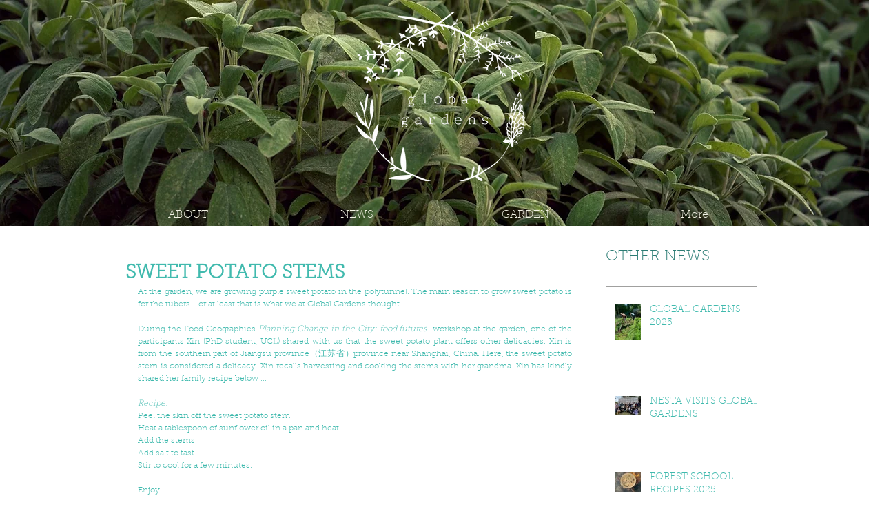

--- FILE ---
content_type: text/css; charset=utf-8
request_url: https://www.globalgardensproject.co.uk/_serverless/pro-gallery-css-v4-server/layoutCss?ver=2&id=a2u7d-not-scoped&items=3761_1080_1080%7C4776_3024_3024&container=721_630_485_720&options=gallerySizeType:px%7CenableInfiniteScroll:true%7CtitlePlacement:SHOW_ON_HOVER%7CgridStyle:1%7CimageMargin:10%7CgalleryLayout:2%7CisVertical:false%7CnumberOfImagesPerRow:2%7CgallerySizePx:300%7CcubeRatio:1%7CcubeType:fill%7CgalleryThumbnailsAlignment:bottom%7CthumbnailSpacings:0
body_size: -208
content:
#pro-gallery-a2u7d-not-scoped [data-hook="item-container"][data-idx="0"].gallery-item-container{opacity: 1 !important;display: block !important;transition: opacity .2s ease !important;top: 0px !important;left: 0px !important;right: auto !important;height: 310px !important;width: 310px !important;} #pro-gallery-a2u7d-not-scoped [data-hook="item-container"][data-idx="0"] .gallery-item-common-info-outer{height: 100% !important;} #pro-gallery-a2u7d-not-scoped [data-hook="item-container"][data-idx="0"] .gallery-item-common-info{height: 100% !important;width: 100% !important;} #pro-gallery-a2u7d-not-scoped [data-hook="item-container"][data-idx="0"] .gallery-item-wrapper{width: 310px !important;height: 310px !important;margin: 0 !important;} #pro-gallery-a2u7d-not-scoped [data-hook="item-container"][data-idx="0"] .gallery-item-content{width: 310px !important;height: 310px !important;margin: 0px 0px !important;opacity: 1 !important;} #pro-gallery-a2u7d-not-scoped [data-hook="item-container"][data-idx="0"] .gallery-item-hover{width: 310px !important;height: 310px !important;opacity: 1 !important;} #pro-gallery-a2u7d-not-scoped [data-hook="item-container"][data-idx="0"] .item-hover-flex-container{width: 310px !important;height: 310px !important;margin: 0px 0px !important;opacity: 1 !important;} #pro-gallery-a2u7d-not-scoped [data-hook="item-container"][data-idx="0"] .gallery-item-wrapper img{width: 100% !important;height: 100% !important;opacity: 1 !important;} #pro-gallery-a2u7d-not-scoped [data-hook="item-container"][data-idx="1"].gallery-item-container{opacity: 1 !important;display: block !important;transition: opacity .2s ease !important;top: 0px !important;left: 320px !important;right: auto !important;height: 310px !important;width: 310px !important;} #pro-gallery-a2u7d-not-scoped [data-hook="item-container"][data-idx="1"] .gallery-item-common-info-outer{height: 100% !important;} #pro-gallery-a2u7d-not-scoped [data-hook="item-container"][data-idx="1"] .gallery-item-common-info{height: 100% !important;width: 100% !important;} #pro-gallery-a2u7d-not-scoped [data-hook="item-container"][data-idx="1"] .gallery-item-wrapper{width: 310px !important;height: 310px !important;margin: 0 !important;} #pro-gallery-a2u7d-not-scoped [data-hook="item-container"][data-idx="1"] .gallery-item-content{width: 310px !important;height: 310px !important;margin: 0px 0px !important;opacity: 1 !important;} #pro-gallery-a2u7d-not-scoped [data-hook="item-container"][data-idx="1"] .gallery-item-hover{width: 310px !important;height: 310px !important;opacity: 1 !important;} #pro-gallery-a2u7d-not-scoped [data-hook="item-container"][data-idx="1"] .item-hover-flex-container{width: 310px !important;height: 310px !important;margin: 0px 0px !important;opacity: 1 !important;} #pro-gallery-a2u7d-not-scoped [data-hook="item-container"][data-idx="1"] .gallery-item-wrapper img{width: 100% !important;height: 100% !important;opacity: 1 !important;} #pro-gallery-a2u7d-not-scoped .pro-gallery-prerender{height:310px !important;}#pro-gallery-a2u7d-not-scoped {height:310px !important; width:630px !important;}#pro-gallery-a2u7d-not-scoped .pro-gallery-margin-container {height:310px !important;}#pro-gallery-a2u7d-not-scoped .pro-gallery {height:310px !important; width:630px !important;}#pro-gallery-a2u7d-not-scoped .pro-gallery-parent-container {height:310px !important; width:640px !important;}